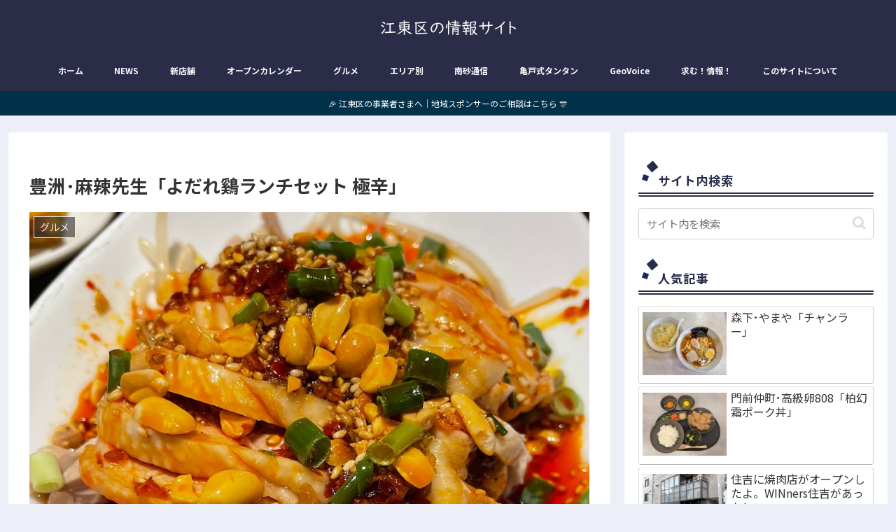

--- FILE ---
content_type: text/html; charset=utf-8
request_url: https://www.google.com/recaptcha/api2/aframe
body_size: 265
content:
<!DOCTYPE HTML><html><head><meta http-equiv="content-type" content="text/html; charset=UTF-8"></head><body><script nonce="JoLpJW5S4A6cvJ6wAauhBw">/** Anti-fraud and anti-abuse applications only. See google.com/recaptcha */ try{var clients={'sodar':'https://pagead2.googlesyndication.com/pagead/sodar?'};window.addEventListener("message",function(a){try{if(a.source===window.parent){var b=JSON.parse(a.data);var c=clients[b['id']];if(c){var d=document.createElement('img');d.src=c+b['params']+'&rc='+(localStorage.getItem("rc::a")?sessionStorage.getItem("rc::b"):"");window.document.body.appendChild(d);sessionStorage.setItem("rc::e",parseInt(sessionStorage.getItem("rc::e")||0)+1);localStorage.setItem("rc::h",'1768699559954');}}}catch(b){}});window.parent.postMessage("_grecaptcha_ready", "*");}catch(b){}</script></body></html>